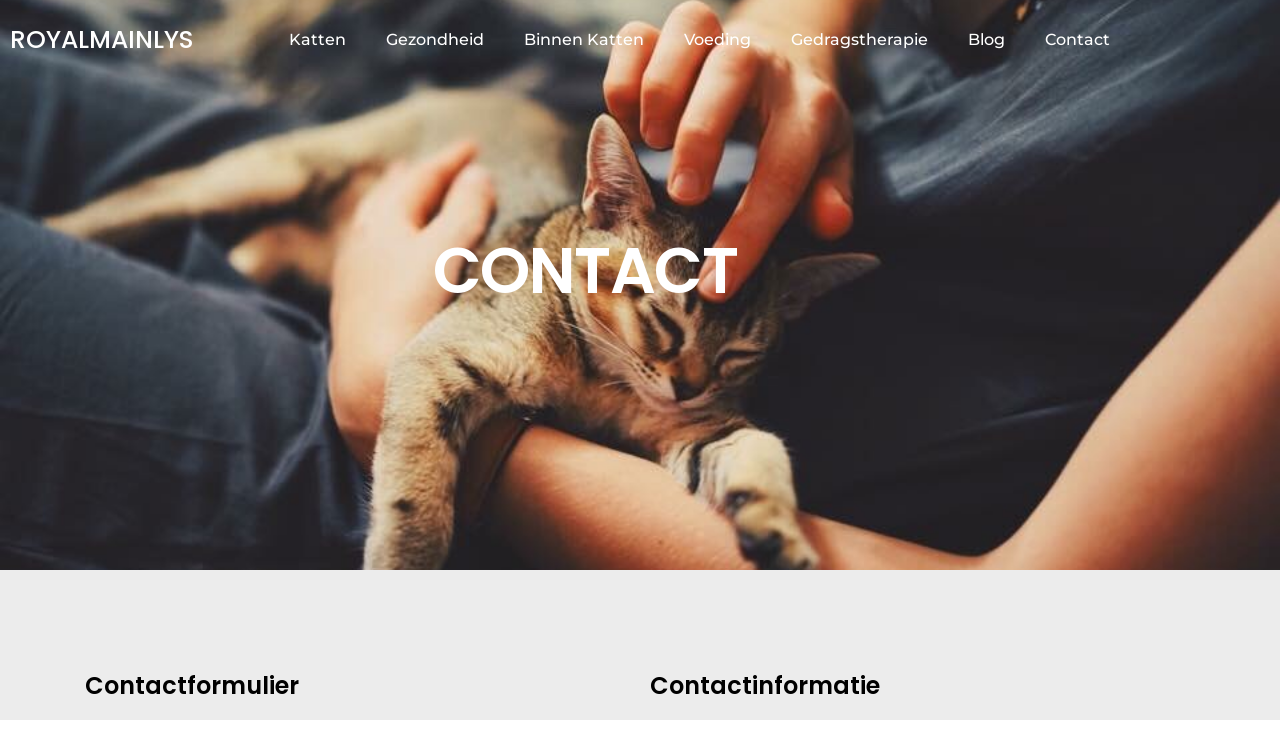

--- FILE ---
content_type: text/css
request_url: http://royalmainlys.nl/wp-content/uploads/elementor/css/post-8.css?ver=1667316913
body_size: 540
content:
.elementor-kit-8{--e-global-color-primary:#6EC1E4;--e-global-color-secondary:#54595F;--e-global-color-text:#7A7A7A;--e-global-color-accent:#61CE70;--e-global-color-4bc1555:#FFFFFF;--e-global-color-4d1f836:#252525;--e-global-typography-primary-font-family:"Roboto";--e-global-typography-primary-font-weight:600;--e-global-typography-secondary-font-family:"Roboto Slab";--e-global-typography-secondary-font-weight:400;--e-global-typography-text-font-family:"Roboto";--e-global-typography-text-font-weight:400;--e-global-typography-accent-font-family:"Roboto";--e-global-typography-accent-font-weight:500;--e-global-typography-b66de2f-font-family:"Poppins";--e-global-typography-b66de2f-font-size:16px;--e-global-typography-b66de2f-font-weight:400;--e-global-typography-ae51507-font-family:"Poppins";--e-global-typography-ae51507-font-size:64px;--e-global-typography-ae51507-font-weight:600;--e-global-typography-ae51507-text-transform:uppercase;--e-global-typography-ae51507-letter-spacing:-1.5px;--e-global-typography-bbf3840-font-family:"Poppins";--e-global-typography-bbf3840-font-size:40px;--e-global-typography-bbf3840-font-weight:600;--e-global-typography-bbf3840-text-transform:capitalize;}.elementor-section.elementor-section-boxed > .elementor-container{max-width:1140px;}.e-container{--container-max-width:1140px;}.elementor-widget:not(:last-child){margin-bottom:20px;}.elementor-element{--widgets-spacing:20px;}{}h1.entry-title{display:var(--page-title-display);}.elementor-kit-8 e-page-transition{background-color:#FFBC7D;}@media(max-width:1024px){.elementor-section.elementor-section-boxed > .elementor-container{max-width:1024px;}.e-container{--container-max-width:1024px;}}@media(max-width:767px){.elementor-kit-8{--e-global-typography-b66de2f-font-size:16px;--e-global-typography-ae51507-font-size:30px;--e-global-typography-bbf3840-font-size:25px;}.elementor-section.elementor-section-boxed > .elementor-container{max-width:767px;}.e-container{--container-max-width:767px;}}

--- FILE ---
content_type: text/css
request_url: http://royalmainlys.nl/wp-content/uploads/elementor/css/post-39.css?ver=1667332359
body_size: 1475
content:
.elementor-39 .elementor-element.elementor-element-2bf9781b > .elementor-container{min-height:600px;}.elementor-39 .elementor-element.elementor-element-2bf9781b:not(.elementor-motion-effects-element-type-background), .elementor-39 .elementor-element.elementor-element-2bf9781b > .elementor-motion-effects-container > .elementor-motion-effects-layer{background-image:url("http://royalmainlys.nl/wp-content/uploads/2021/05/people-and-pet_t20_pl4r2e.jpg");background-position:center center;background-repeat:no-repeat;background-size:cover;}.elementor-39 .elementor-element.elementor-element-2bf9781b > .elementor-background-overlay{background-color:var( --e-global-color-secondary );opacity:0.8;transition:background 0.3s, border-radius 0.3s, opacity 0.3s;}.elementor-39 .elementor-element.elementor-element-2bf9781b{transition:background 0.3s, border 0.3s, border-radius 0.3s, box-shadow 0.3s;margin-top:0em;margin-bottom:0em;padding:0em 1em 0em 1em;}.elementor-bc-flex-widget .elementor-39 .elementor-element.elementor-element-29cbc5ad.elementor-column .elementor-column-wrap{align-items:center;}.elementor-39 .elementor-element.elementor-element-29cbc5ad.elementor-column.elementor-element[data-element_type="column"] > .elementor-column-wrap.elementor-element-populated > .elementor-widget-wrap{align-content:center;align-items:center;}.elementor-39 .elementor-element.elementor-element-29cbc5ad.elementor-column > .elementor-column-wrap > .elementor-widget-wrap{justify-content:center;}.elementor-39 .elementor-element.elementor-element-29cbc5ad > .elementor-element-populated{margin:0em 0em 0em 0em;--e-column-margin-right:0em;--e-column-margin-left:0em;}.elementor-39 .elementor-element.elementor-element-29cbc5ad > .elementor-element-populated > .elementor-widget-wrap{padding:0em 6em 0em 0em;}.elementor-39 .elementor-element.elementor-element-1d815041{text-align:center;}.elementor-39 .elementor-element.elementor-element-1d815041 .elementor-heading-title{color:var( --e-global-color-4bc1555 );font-family:"Poppins", Sans-serif;font-size:64px;font-weight:600;text-transform:uppercase;letter-spacing:-1.5px;}.elementor-39 .elementor-element.elementor-element-58d5e33e:not(.elementor-motion-effects-element-type-background), .elementor-39 .elementor-element.elementor-element-58d5e33e > .elementor-motion-effects-container > .elementor-motion-effects-layer{background-color:#ECECEC;}.elementor-39 .elementor-element.elementor-element-58d5e33e{transition:background 0.3s, border 0.3s, border-radius 0.3s, box-shadow 0.3s;padding:6em 5em 6em 5em;}.elementor-39 .elementor-element.elementor-element-58d5e33e > .elementor-background-overlay{transition:background 0.3s, border-radius 0.3s, opacity 0.3s;}.elementor-39 .elementor-element.elementor-element-2fe6c2e5 > .elementor-column-wrap > .elementor-widget-wrap > .elementor-widget:not(.elementor-widget__width-auto):not(.elementor-widget__width-initial):not(:last-child):not(.elementor-absolute){margin-bottom:20px;}.elementor-39 .elementor-element.elementor-element-2fe6c2e5 > .elementor-element-populated{border-style:solid;border-width:0px 0px 0px 0px;transition:background 0.3s, border 0.3s, border-radius 0.3s, box-shadow 0.3s;margin:0px 0px 0px 0px;--e-column-margin-right:0px;--e-column-margin-left:0px;}.elementor-39 .elementor-element.elementor-element-2fe6c2e5 > .elementor-element-populated > .elementor-background-overlay{transition:background 0.3s, border-radius 0.3s, opacity 0.3s;}.elementor-39 .elementor-element.elementor-element-5deaf3aa{text-align:left;}.elementor-39 .elementor-element.elementor-element-5deaf3aa .elementor-heading-title{color:#000000;font-family:"Poppins", Sans-serif;font-size:24px;font-weight:600;}.elementor-39 .elementor-element.elementor-element-6d21c0d2 .elementor-field-group{padding-right:calc( 10px/2 );padding-left:calc( 10px/2 );margin-bottom:10px;}.elementor-39 .elementor-element.elementor-element-6d21c0d2 .elementor-form-fields-wrapper{margin-left:calc( -10px/2 );margin-right:calc( -10px/2 );margin-bottom:-10px;}.elementor-39 .elementor-element.elementor-element-6d21c0d2 .elementor-field-group.recaptcha_v3-bottomleft, .elementor-39 .elementor-element.elementor-element-6d21c0d2 .elementor-field-group.recaptcha_v3-bottomright{margin-bottom:0;}body.rtl .elementor-39 .elementor-element.elementor-element-6d21c0d2 .elementor-labels-inline .elementor-field-group > label{padding-left:0px;}body:not(.rtl) .elementor-39 .elementor-element.elementor-element-6d21c0d2 .elementor-labels-inline .elementor-field-group > label{padding-right:0px;}body .elementor-39 .elementor-element.elementor-element-6d21c0d2 .elementor-labels-above .elementor-field-group > label{padding-bottom:0px;}.elementor-39 .elementor-element.elementor-element-6d21c0d2 .elementor-field-type-html{padding-bottom:0px;}.elementor-39 .elementor-element.elementor-element-6d21c0d2 .elementor-field-group:not(.elementor-field-type-upload) .elementor-field:not(.elementor-select-wrapper){background-color:#ffffff;}.elementor-39 .elementor-element.elementor-element-6d21c0d2 .elementor-field-group .elementor-select-wrapper select{background-color:#ffffff;}.elementor-39 .elementor-element.elementor-element-6d21c0d2 .elementor-button{font-family:"Montserrat", Sans-serif;}.elementor-39 .elementor-element.elementor-element-6d21c0d2 .e-form__buttons__wrapper__button-next{background-color:var( --e-global-color-4d1f836 );color:#ffffff;}.elementor-39 .elementor-element.elementor-element-6d21c0d2 .elementor-button[type="submit"]{background-color:var( --e-global-color-4d1f836 );color:#ffffff;}.elementor-39 .elementor-element.elementor-element-6d21c0d2 .elementor-button[type="submit"] svg *{fill:#ffffff;}.elementor-39 .elementor-element.elementor-element-6d21c0d2 .e-form__buttons__wrapper__button-previous{background-color:var( --e-global-color-4d1f836 );color:#ffffff;}.elementor-39 .elementor-element.elementor-element-6d21c0d2 .e-form__buttons__wrapper__button-next:hover{color:#ffffff;}.elementor-39 .elementor-element.elementor-element-6d21c0d2 .elementor-button[type="submit"]:hover{color:#ffffff;}.elementor-39 .elementor-element.elementor-element-6d21c0d2 .elementor-button[type="submit"]:hover svg *{fill:#ffffff;}.elementor-39 .elementor-element.elementor-element-6d21c0d2 .e-form__buttons__wrapper__button-previous:hover{color:#ffffff;}.elementor-39 .elementor-element.elementor-element-6d21c0d2{--e-form-steps-indicators-spacing:20px;--e-form-steps-indicator-padding:30px;--e-form-steps-indicator-inactive-secondary-color:#ffffff;--e-form-steps-indicator-active-secondary-color:#ffffff;--e-form-steps-indicator-completed-secondary-color:#ffffff;--e-form-steps-divider-width:1px;--e-form-steps-divider-gap:10px;}.elementor-bc-flex-widget .elementor-39 .elementor-element.elementor-element-71b5aa7f.elementor-column .elementor-column-wrap{align-items:flex-start;}.elementor-39 .elementor-element.elementor-element-71b5aa7f.elementor-column.elementor-element[data-element_type="column"] > .elementor-column-wrap.elementor-element-populated > .elementor-widget-wrap{align-content:flex-start;align-items:flex-start;}.elementor-39 .elementor-element.elementor-element-52985e62{text-align:left;}.elementor-39 .elementor-element.elementor-element-52985e62 .elementor-heading-title{color:#000000;font-family:"Poppins", Sans-serif;font-size:24px;font-weight:600;}.elementor-39 .elementor-element.elementor-element-12f861eb{color:var( --e-global-color-4d1f836 );font-family:var( --e-global-typography-b66de2f-font-family ), Sans-serif;font-size:var( --e-global-typography-b66de2f-font-size );font-weight:var( --e-global-typography-b66de2f-font-weight );line-height:var( --e-global-typography-b66de2f-line-height );letter-spacing:var( --e-global-typography-b66de2f-letter-spacing );word-spacing:var( --e-global-typography-b66de2f-word-spacing );}@media(max-width:1024px){.elementor-39 .elementor-element.elementor-element-12f861eb{font-size:var( --e-global-typography-b66de2f-font-size );line-height:var( --e-global-typography-b66de2f-line-height );letter-spacing:var( --e-global-typography-b66de2f-letter-spacing );word-spacing:var( --e-global-typography-b66de2f-word-spacing );}}@media(max-width:767px){.elementor-39 .elementor-element.elementor-element-2bf9781b > .elementor-container{min-height:300px;}.elementor-39 .elementor-element.elementor-element-2bf9781b{margin-top:0em;margin-bottom:0em;padding:0em 1.5em 0em 1.5em;}.elementor-39 .elementor-element.elementor-element-29cbc5ad > .elementor-column-wrap > .elementor-widget-wrap > .elementor-widget:not(.elementor-widget__width-auto):not(.elementor-widget__width-initial):not(:last-child):not(.elementor-absolute){margin-bottom:10px;}.elementor-39 .elementor-element.elementor-element-29cbc5ad > .elementor-element-populated{margin:0em 0em 0em 0em;--e-column-margin-right:0em;--e-column-margin-left:0em;}.elementor-39 .elementor-element.elementor-element-29cbc5ad > .elementor-element-populated > .elementor-widget-wrap{padding:0em 0em 0em 0em;}.elementor-39 .elementor-element.elementor-element-1d815041{text-align:center;}.elementor-39 .elementor-element.elementor-element-1d815041 .elementor-heading-title{font-size:30px;}.elementor-39 .elementor-element.elementor-element-1d815041 > .elementor-widget-container{margin:0em 0em 0em 0em;padding:0em 0em 0em 0em;}.elementor-39 .elementor-element.elementor-element-58d5e33e{margin-top:0px;margin-bottom:0px;padding:50px 0px 0px 0px;}.elementor-39 .elementor-element.elementor-element-5deaf3aa .elementor-heading-title{font-size:20px;}.elementor-39 .elementor-element.elementor-element-71b5aa7f > .elementor-element-populated > .elementor-widget-wrap{padding:30px 10px 0px 10px;}.elementor-39 .elementor-element.elementor-element-52985e62 .elementor-heading-title{font-size:20px;}.elementor-39 .elementor-element.elementor-element-12f861eb{font-size:var( --e-global-typography-b66de2f-font-size );line-height:var( --e-global-typography-b66de2f-line-height );letter-spacing:var( --e-global-typography-b66de2f-letter-spacing );word-spacing:var( --e-global-typography-b66de2f-word-spacing );}}@media(min-width:1025px){.elementor-39 .elementor-element.elementor-element-2bf9781b:not(.elementor-motion-effects-element-type-background), .elementor-39 .elementor-element.elementor-element-2bf9781b > .elementor-motion-effects-container > .elementor-motion-effects-layer{background-attachment:scroll;}}

--- FILE ---
content_type: text/css
request_url: http://royalmainlys.nl/wp-content/uploads/elementor/css/post-172.css?ver=1667316914
body_size: 786
content:
.elementor-172 .elementor-element.elementor-element-634f4e5 > .elementor-container{min-height:80px;}.elementor-172 .elementor-element.elementor-element-634f4e5 > .elementor-container > .elementor-row > .elementor-column > .elementor-column-wrap > .elementor-widget-wrap{align-content:center;align-items:center;}.elementor-172 .elementor-element.elementor-element-634f4e5:not(.elementor-motion-effects-element-type-background), .elementor-172 .elementor-element.elementor-element-634f4e5 > .elementor-motion-effects-container > .elementor-motion-effects-layer{background-color:#02010100;}.elementor-172 .elementor-element.elementor-element-634f4e5{transition:background 0.3s, border 0.3s, border-radius 0.3s, box-shadow 0.3s;margin-top:0px;margin-bottom:-120px;padding:0px 0px 10px 0px;z-index:2;}.elementor-172 .elementor-element.elementor-element-634f4e5 > .elementor-background-overlay{transition:background 0.3s, border-radius 0.3s, opacity 0.3s;}.elementor-bc-flex-widget .elementor-172 .elementor-element.elementor-element-45a2b12.elementor-column .elementor-column-wrap{align-items:center;}.elementor-172 .elementor-element.elementor-element-45a2b12.elementor-column.elementor-element[data-element_type="column"] > .elementor-column-wrap.elementor-element-populated > .elementor-widget-wrap{align-content:center;align-items:center;}.elementor-172 .elementor-element.elementor-element-3066799 .elementor-heading-title{color:var( --e-global-color-4bc1555 );font-family:"Poppins", Sans-serif;font-size:25px;font-weight:500;text-transform:uppercase;}.elementor-bc-flex-widget .elementor-172 .elementor-element.elementor-element-6bea369.elementor-column .elementor-column-wrap{align-items:center;}.elementor-172 .elementor-element.elementor-element-6bea369.elementor-column.elementor-element[data-element_type="column"] > .elementor-column-wrap.elementor-element-populated > .elementor-widget-wrap{align-content:center;align-items:center;}.elementor-172 .elementor-element.elementor-element-6bea369:not(.elementor-motion-effects-element-type-background) > .elementor-column-wrap, .elementor-172 .elementor-element.elementor-element-6bea369 > .elementor-column-wrap > .elementor-motion-effects-container > .elementor-motion-effects-layer{background-color:#00000000;}.elementor-172 .elementor-element.elementor-element-6bea369 > .elementor-element-populated{transition:background 0.3s, border 0.3s, border-radius 0.3s, box-shadow 0.3s;}.elementor-172 .elementor-element.elementor-element-6bea369 > .elementor-element-populated > .elementor-background-overlay{transition:background 0.3s, border-radius 0.3s, opacity 0.3s;}.elementor-172 .elementor-element.elementor-element-35a27d4 .elementor-menu-toggle{margin-right:auto;background-color:#00000000;}.elementor-172 .elementor-element.elementor-element-35a27d4 .elementor-nav-menu .elementor-item{font-family:"Montserrat", Sans-serif;font-size:16px;font-weight:500;text-transform:capitalize;}.elementor-172 .elementor-element.elementor-element-35a27d4 .elementor-nav-menu--main .elementor-item{color:var( --e-global-color-4bc1555 );fill:var( --e-global-color-4bc1555 );}.elementor-172 .elementor-element.elementor-element-35a27d4 .elementor-nav-menu--dropdown a, .elementor-172 .elementor-element.elementor-element-35a27d4 .elementor-menu-toggle{color:var( --e-global-color-4bc1555 );}.elementor-172 .elementor-element.elementor-element-35a27d4 .elementor-nav-menu--dropdown{background-color:var( --e-global-color-secondary );}.elementor-172 .elementor-element.elementor-element-35a27d4 .elementor-nav-menu--dropdown a:hover,
					.elementor-172 .elementor-element.elementor-element-35a27d4 .elementor-nav-menu--dropdown a.elementor-item-active,
					.elementor-172 .elementor-element.elementor-element-35a27d4 .elementor-nav-menu--dropdown a.highlighted,
					.elementor-172 .elementor-element.elementor-element-35a27d4 .elementor-menu-toggle:hover{color:#FFFFFF;}.elementor-172 .elementor-element.elementor-element-35a27d4 .elementor-nav-menu--dropdown a:hover,
					.elementor-172 .elementor-element.elementor-element-35a27d4 .elementor-nav-menu--dropdown a.elementor-item-active,
					.elementor-172 .elementor-element.elementor-element-35a27d4 .elementor-nav-menu--dropdown a.highlighted{background-color:var( --e-global-color-text );}.elementor-172 .elementor-element.elementor-element-35a27d4 div.elementor-menu-toggle{color:var( --e-global-color-4bc1555 );}.elementor-172 .elementor-element.elementor-element-35a27d4 div.elementor-menu-toggle svg{fill:var( --e-global-color-4bc1555 );}.elementor-172 .elementor-element.elementor-element-35a27d4 div.elementor-menu-toggle:hover{color:#000000;}.elementor-172 .elementor-element.elementor-element-35a27d4 div.elementor-menu-toggle:hover svg{fill:#000000;}@media(max-width:767px){.elementor-172 .elementor-element.elementor-element-3066799 .elementor-heading-title{font-size:25px;}.elementor-172 .elementor-element.elementor-element-35a27d4 > .elementor-widget-container{padding:30px 0px 0px 0px;}}@media(min-width:768px){.elementor-172 .elementor-element.elementor-element-45a2b12{width:20%;}.elementor-172 .elementor-element.elementor-element-6bea369{width:80%;}}

--- FILE ---
content_type: text/css
request_url: http://royalmainlys.nl/wp-content/uploads/elementor/css/post-167.css?ver=1667316915
body_size: 966
content:
.elementor-167 .elementor-element.elementor-element-51f453d4 > .elementor-container > .elementor-row > .elementor-column > .elementor-column-wrap > .elementor-widget-wrap{align-content:flex-start;align-items:flex-start;}.elementor-167 .elementor-element.elementor-element-51f453d4:not(.elementor-motion-effects-element-type-background), .elementor-167 .elementor-element.elementor-element-51f453d4 > .elementor-motion-effects-container > .elementor-motion-effects-layer{background-color:var( --e-global-color-4d1f836 );}.elementor-167 .elementor-element.elementor-element-51f453d4{transition:background 0.3s, border 0.3s, border-radius 0.3s, box-shadow 0.3s;padding:25px 0px 20px 0px;}.elementor-167 .elementor-element.elementor-element-51f453d4 > .elementor-background-overlay{transition:background 0.3s, border-radius 0.3s, opacity 0.3s;}.elementor-167 .elementor-element.elementor-element-5ce36cd5{text-align:left;}.elementor-167 .elementor-element.elementor-element-5ce36cd5 .elementor-heading-title{color:var( --e-global-color-4bc1555 );font-family:"Poppins", Sans-serif;font-size:20px;text-transform:capitalize;}.elementor-167 .elementor-element.elementor-element-751bea90 .elementor-heading-title{color:var( --e-global-color-4bc1555 );font-family:"Poppins", Sans-serif;font-size:20px;text-transform:capitalize;}.elementor-167 .elementor-element.elementor-element-7e1ba1ad .elementor-menu-toggle{margin-right:auto;background-color:#00000000;}.elementor-167 .elementor-element.elementor-element-7e1ba1ad .elementor-nav-menu .elementor-item{font-family:"Montserrat", Sans-serif;font-size:16px;font-weight:500;text-transform:capitalize;}.elementor-167 .elementor-element.elementor-element-7e1ba1ad .elementor-nav-menu--main .elementor-item{color:var( --e-global-color-4bc1555 );fill:var( --e-global-color-4bc1555 );}.elementor-167 .elementor-element.elementor-element-7e1ba1ad .elementor-nav-menu--dropdown a, .elementor-167 .elementor-element.elementor-element-7e1ba1ad .elementor-menu-toggle{color:var( --e-global-color-4bc1555 );}.elementor-167 .elementor-element.elementor-element-7e1ba1ad .elementor-nav-menu--dropdown{background-color:var( --e-global-color-secondary );}.elementor-167 .elementor-element.elementor-element-7e1ba1ad .elementor-nav-menu--dropdown a:hover,
					.elementor-167 .elementor-element.elementor-element-7e1ba1ad .elementor-nav-menu--dropdown a.elementor-item-active,
					.elementor-167 .elementor-element.elementor-element-7e1ba1ad .elementor-nav-menu--dropdown a.highlighted,
					.elementor-167 .elementor-element.elementor-element-7e1ba1ad .elementor-menu-toggle:hover{color:#FFFFFF;}.elementor-167 .elementor-element.elementor-element-7e1ba1ad .elementor-nav-menu--dropdown a:hover,
					.elementor-167 .elementor-element.elementor-element-7e1ba1ad .elementor-nav-menu--dropdown a.elementor-item-active,
					.elementor-167 .elementor-element.elementor-element-7e1ba1ad .elementor-nav-menu--dropdown a.highlighted{background-color:var( --e-global-color-text );}.elementor-167 .elementor-element.elementor-element-7e1ba1ad div.elementor-menu-toggle{color:var( --e-global-color-4bc1555 );}.elementor-167 .elementor-element.elementor-element-7e1ba1ad div.elementor-menu-toggle svg{fill:var( --e-global-color-4bc1555 );}.elementor-167 .elementor-element.elementor-element-7e1ba1ad div.elementor-menu-toggle:hover{color:var( --e-global-color-4bc1555 );}.elementor-167 .elementor-element.elementor-element-7e1ba1ad div.elementor-menu-toggle:hover svg{fill:var( --e-global-color-4bc1555 );}.elementor-167 .elementor-element.elementor-element-4b59cf36 .elementor-heading-title{color:var( --e-global-color-4bc1555 );font-family:"Poppins", Sans-serif;font-size:20px;text-transform:capitalize;}.elementor-167 .elementor-element.elementor-element-3d9f9284{--grid-column-gap:30px;--grid-row-gap:35px;}.elementor-167 .elementor-element.elementor-element-3d9f9284 .elementor-post__title, .elementor-167 .elementor-element.elementor-element-3d9f9284 .elementor-post__title a{color:var( --e-global-color-4bc1555 );font-family:"Montserrat", Sans-serif;font-size:16px;font-weight:500;}.elementor-167 .elementor-element.elementor-element-2fa4195 > .elementor-container{min-height:50px;}.elementor-167 .elementor-element.elementor-element-2fa4195 > .elementor-container > .elementor-row > .elementor-column > .elementor-column-wrap > .elementor-widget-wrap{align-content:center;align-items:center;}.elementor-167 .elementor-element.elementor-element-2fa4195:not(.elementor-motion-effects-element-type-background), .elementor-167 .elementor-element.elementor-element-2fa4195 > .elementor-motion-effects-container > .elementor-motion-effects-layer{background-color:var( --e-global-color-text );}.elementor-167 .elementor-element.elementor-element-2fa4195{transition:background 0.3s, border 0.3s, border-radius 0.3s, box-shadow 0.3s;}.elementor-167 .elementor-element.elementor-element-2fa4195 > .elementor-background-overlay{transition:background 0.3s, border-radius 0.3s, opacity 0.3s;}.elementor-167 .elementor-element.elementor-element-5ee503f{text-align:left;}.elementor-167 .elementor-element.elementor-element-5ee503f .elementor-heading-title{color:#FFFFFFCF;font-size:14px;font-weight:300;}@media(max-width:1024px) and (min-width:768px){.elementor-167 .elementor-element.elementor-element-4a17e0c0{width:25%;}.elementor-167 .elementor-element.elementor-element-2b328ae3{width:25%;}.elementor-167 .elementor-element.elementor-element-fbe56e7{width:25%;}}@media(max-width:1024px){.elementor-167 .elementor-element.elementor-element-51f453d4{padding:25px 25px 50px 25px;}.elementor-167 .elementor-element.elementor-element-2fa4195{padding:25px 20px 25px 20px;}}@media(max-width:767px){.elementor-167 .elementor-element.elementor-element-51f453d4{padding:0px 020px 30px 20px;}.elementor-167 .elementor-element.elementor-element-4a17e0c0{width:100%;}.elementor-167 .elementor-element.elementor-element-5ce36cd5 .elementor-heading-title{font-size:20px;}.elementor-167 .elementor-element.elementor-element-2b328ae3{width:50%;}.elementor-167 .elementor-element.elementor-element-751bea90 .elementor-heading-title{font-size:25px;}.elementor-167 .elementor-element.elementor-element-7e1ba1ad > .elementor-widget-container{padding:30px 0px 0px 0px;}.elementor-167 .elementor-element.elementor-element-fbe56e7{width:50%;}.elementor-167 .elementor-element.elementor-element-fbe56e7 > .elementor-element-populated{margin:30px 0px 0px 0px;--e-column-margin-right:0px;--e-column-margin-left:0px;}.elementor-167 .elementor-element.elementor-element-4b59cf36 .elementor-heading-title{font-size:20px;}.elementor-167 .elementor-element.elementor-element-2fa4195{margin-top:0px;margin-bottom:0px;padding:0px 0px 0px 0px;}.elementor-167 .elementor-element.elementor-element-5ee503f{text-align:center;}.elementor-167 .elementor-element.elementor-element-5ee503f > .elementor-widget-container{padding:0px 0px 0px 0px;}}